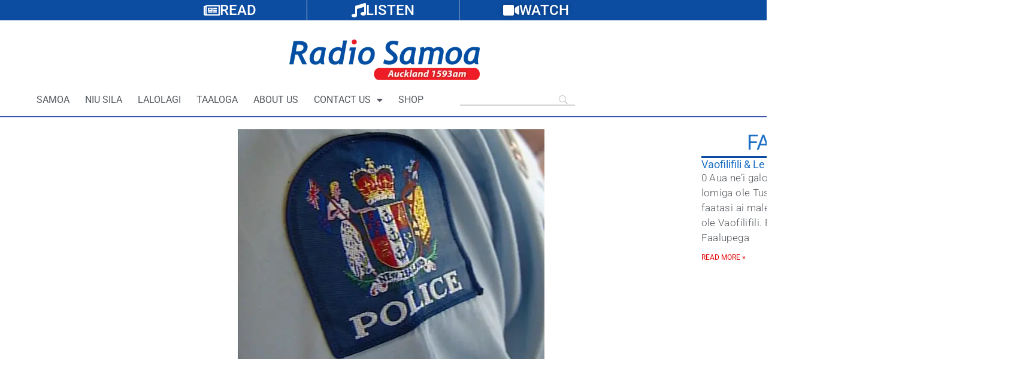

--- FILE ---
content_type: text/html; charset=UTF-8
request_url: https://radiosamoa.co.nz/wp-admin/admin-ajax.php
body_size: 144
content:
{"post_id":3897,"counted":false,"storage":{"name":["pvc_visits[0]"],"value":["1769615351b3897"],"expiry":[1769615351]},"type":"post"}

--- FILE ---
content_type: text/html; charset=utf-8
request_url: https://www.google.com/recaptcha/api2/aframe
body_size: 267
content:
<!DOCTYPE HTML><html><head><meta http-equiv="content-type" content="text/html; charset=UTF-8"></head><body><script nonce="TpN3bg__5iknulGKABxu_g">/** Anti-fraud and anti-abuse applications only. See google.com/recaptcha */ try{var clients={'sodar':'https://pagead2.googlesyndication.com/pagead/sodar?'};window.addEventListener("message",function(a){try{if(a.source===window.parent){var b=JSON.parse(a.data);var c=clients[b['id']];if(c){var d=document.createElement('img');d.src=c+b['params']+'&rc='+(localStorage.getItem("rc::a")?sessionStorage.getItem("rc::b"):"");window.document.body.appendChild(d);sessionStorage.setItem("rc::e",parseInt(sessionStorage.getItem("rc::e")||0)+1);localStorage.setItem("rc::h",'1769615350147');}}}catch(b){}});window.parent.postMessage("_grecaptcha_ready", "*");}catch(b){}</script></body></html>